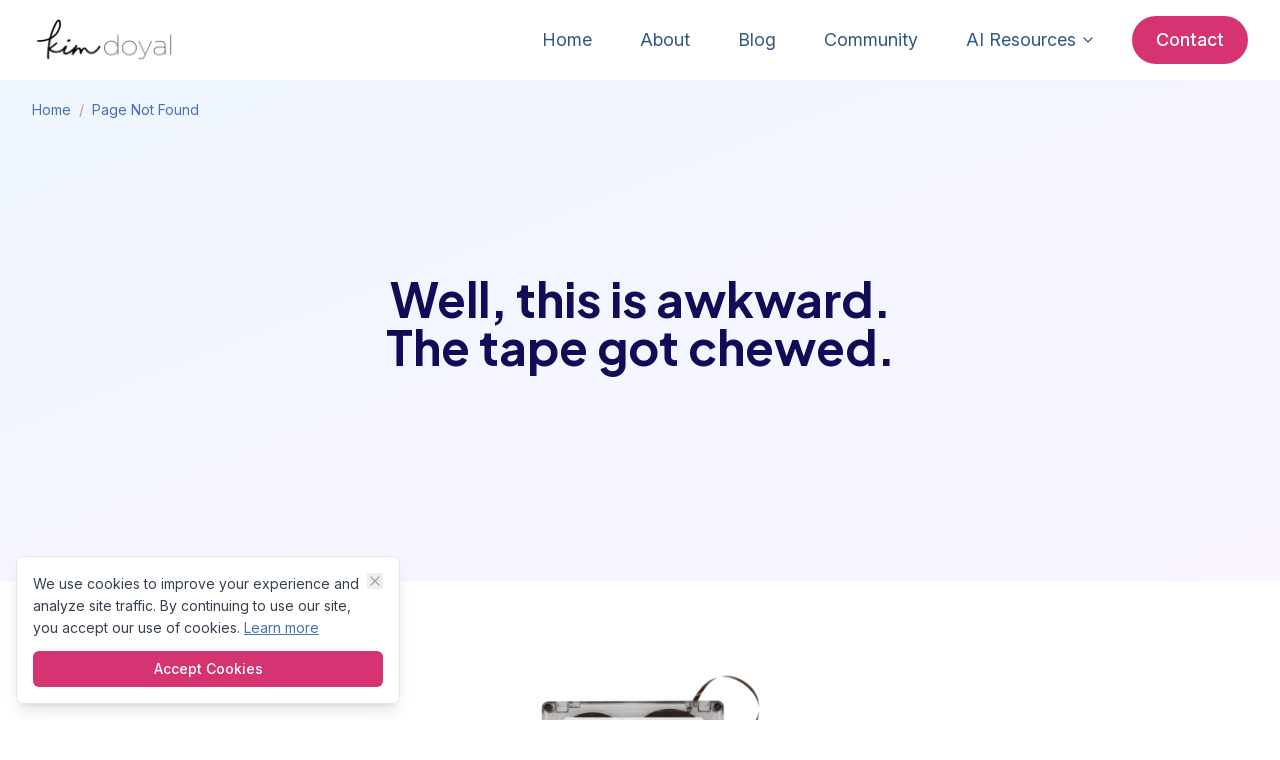

--- FILE ---
content_type: text/html
request_url: https://kimdoyal.com/category/wordpress-page-builder/
body_size: 2651
content:
<!DOCTYPE html>
<html lang="en">
  <head>
    <!-- Google Tag Manager -->
    <script>(function(w,d,s,l,i){w[l]=w[l]||[];w[l].push({'gtm.start':
    new Date().getTime(),event:'gtm.js'});var f=d.getElementsByTagName(s)[0],
    j=d.createElement(s),dl=l!='dataLayer'?'&l='+l:'';j.async=true;j.src=
    'https://www.googletagmanager.com/gtm.js?id='+i+dl;f.parentNode.insertBefore(j,f);
    })(window,document,'script','dataLayer','GTM-TTPV5ZF');</script>
    <!-- End Google Tag Manager -->
    <meta charset="UTF-8" />
    <meta name="viewport" content="width=device-width, initial-scale=1.0" />
    <meta name="description" content="AI for midlife women entrepreneurs who want more than content hacks. Build real tools, automate what drains you, and create a business that fits your life." />
    <!-- Open Graph / Facebook -->
    <meta property="og:type" content="website">
    <meta property="og:url" content="https://kimdoyal.com/">
    <meta property="og:title" content="Kim Doyal | AI for Women Entrepreneurs & Content Strategy">
    <meta property="og:description" content="Helping women entrepreneurs leverage AI to work smarter, not harder. Explore AI resources, tools, and content strategy services.">
    <meta property="og:image" content="https://mocha-cdn.com/019887ea-49d9-7c83-96b7-258ea2e794e6/Kim-Doyal-OG.png">
    <meta property="og:image:width" content="1200">
    <meta property="og:image:height" content="630">

    <!-- Twitter -->
    <meta name="twitter:card" content="summary_large_image">
    <meta name="twitter:url" content="https://kimdoyal.com/">
    <meta name="twitter:title" content="Kim Doyal | AI for Women Entrepreneurs & Content Strategy">
    <meta name="twitter:description" content="Helping women entrepreneurs leverage AI to work smarter, not harder. Explore AI resources, tools, and content strategy services.">
    <meta name="twitter:image" content="https://mocha-cdn.com/019887ea-49d9-7c83-96b7-258ea2e794e6/Kim-Doyal-OG.png">
    <link
      rel="shortcut icon"
      href="https://mocha-cdn.com/019887ea-49d9-7c83-96b7-258ea2e794e6/KimDoyal-Favicon-copy.jpg"
      type="image/jpeg"
    />
    <link
      rel="apple-touch-icon"
      sizes="180x180"
      href="https://mocha-cdn.com/019887ea-49d9-7c83-96b7-258ea2e794e6/KimDoyal-Favicon-copy.jpg"
      type="image/jpeg"
    />
    <link rel="preconnect" href="https://fonts.googleapis.com">
    <link rel="preconnect" href="https://fonts.gstatic.com" crossorigin>
    <link href="https://fonts.googleapis.com/css2?family=Plus+Jakarta+Sans:ital,wght@0,200..800;1,200..800&family=Inter:ital,opsz,wght@0,14..32,100..900;1,14..32,100..900&display=swap" rel="stylesheet">
    <link rel="sitemap" type="application/xml" href="/sitemap.xml" />
    
    <!-- JSON-LD Schema Markup for Person (Kim Doyal) -->
    <script type="application/ld+json">
    {
      "@context": "https://schema.org",
      "@type": "Person",
      "name": "Kim Doyal",
      "jobTitle": "AI Business Strategist for Women Entrepreneurs",
      "description": "AI business strategist helping midlife women entrepreneurs harness AI to build businesses that fit their lives. Expert in AI tools, content creation, and business automation.",
      "url": "https://kimdoyal.com",
      "image": "https://mocha-cdn.com/019887ea-49d9-7c83-96b7-258ea2e794e6/Copy-of-Kim-Doyal.png",
      "sameAs": [
        "https://www.youtube.com/kimdoyal",
        "https://twitter.com/kimdoyal",
        "https://linkedin.com/in/kimdoyal"
      ],
      "worksFor": {
        "@type": "Organization",
        "name": "The SPARK Lab"
      },
      "knowsAbout": [
        "Artificial Intelligence",
        "Business Automation",
        "Content Marketing",
        "Women Entrepreneurship",
        "AI Tools"
      ]
    }
    </script>
    
    <!-- JSON-LD Schema Markup for Organization (The SPARK Lab) -->
    <script type="application/ld+json">
    {
      "@context": "https://schema.org",
      "@type": "Organization",
      "name": "The SPARK Lab",
      "description": "AI education and community for midlife women entrepreneurs. We help established business owners harness AI to build profitable tools and automate their businesses.",
      "url": "https://kimdoyal.com",
      "logo": "https://mocha-cdn.com/019887ea-49d9-7c83-96b7-258ea2e794e6/SPARK-lab-logo-(1).png",
      "founder": {
        "@type": "Person",
        "name": "Kim Doyal"
      },
      "sameAs": [
        "https://www.youtube.com/kimdoyal",
        "https://twitter.com/kimdoyal",
        "https://linkedin.com/in/kimdoyal"
      ],
      "serviceType": [
        "AI Business Strategy",
        "AI Tool Training",
        "Business Automation Consulting",
        "AI App Development Training",
        "Women's Business Community"
      ],
      "areaServed": "Worldwide",
      "audience": {
        "@type": "Audience",
        "audienceType": "Women Entrepreneurs over 40"
      }
    }
    </script>
    
    <title>Kim Doyal | AI for Midlife Women Entrepreneurs</title>
    <script type="module" crossorigin src="/assets/index-Cr9NmGdr.js"></script>
    <link rel="stylesheet" crossorigin href="/assets/index-D2nEaMH_.css">
  </head>
  <body>
    <script type="module">
      const MOCHA_ENV = {
        APP_ID: '019887ea-49d9-7c83-96b7-258ea2e794e6',
        APP_URL: 'https://getmocha.com/apps/019887ea-49d9-7c83-96b7-258ea2e794e6',
        SHOW_WATERMARK: 'false',
        NODE_ENV: 'production',
        PLUGINS: 'mocha-watermark,error-reporter,error-overlay,preview-iframe-history,canvas-mode',
        DEBUG_LOGS: 'false',
      };

      function shouldShowWatermark() {
    if (MOCHA_ENV.SHOW_WATERMARK !== 'true' && MOCHA_ENV.SHOW_WATERMARK !== true) {
        return false;
    }
    if (window.top !== window && isSameDomain(document.referrer, MOCHA_ENV.APP_URL ?? '')) {
        return false;
    }
    return true;
}
function isSameDomain(url1, url2) {
    try {
        const u1 = new URL(url1);
        const u2 = new URL(url2);
        return u1.origin === u2.origin;
    }
    catch {
        return false;
    }
}
if (shouldShowWatermark()) {
    const style = document.createElement('style');
    style.textContent = `
    .mocha-watermark {
      position: fixed;
      bottom: 16px;
      right: 16px;
      background: white;
      border-radius: 8px;
      box-shadow: 0 2px 4px rgba(0, 0, 0, 0.1);
      display: flex;
      align-items: center;
      padding: 8px 12px;
      z-index: 9999;
      font-family: "Instrument Sans", -apple-system, BlinkMacSystemFont, "Segoe UI", Roboto, sans-serif;
      font-size: 14px;
      font-weight: 600;
      color: #000;
      gap: 8px;
      border: 1px solid #e6e6e6;
      background: linear-gradient(to bottom, #FFFFFF, #F9F9F9);
      cursor: pointer;
      transition: all 0.2s ease-in-out;
    }

    .mocha-watermark:hover {
      transform: translateY(-2px);
      box-shadow: 0 4px 8px rgba(0, 0, 0, 0.1);
    }

    .mocha-watermark:active {
      transform: translateY(0);
      box-shadow: 0 2px 4px rgba(0, 0, 0, 0.1);
    }

    .mocha-watermark img {
      width: 20px;
      height: 20px;
    }
  `;
    const watermark = document.createElement('a');
    const baseUrl = MOCHA_ENV.APP_URL ?? 'https://getmocha.com';
    watermark.href = `${baseUrl}?a_id=${MOCHA_ENV.APP_ID}`;
    watermark.target = '_blank';
    watermark.className = 'mocha-watermark';
    watermark.innerHTML = `
    <img src="https://mocha-cdn.com/favicon.svg" alt="Mocha Logo" />
    Clone with Mocha
  `;
    document.head.appendChild(style);
    document.body.appendChild(watermark);
}
export {};

    </script>

    <!-- Google Tag Manager (noscript) -->
    <noscript><iframe src="https://www.googletagmanager.com/ns.html?id=GTM-TTPV5ZF"
    height="0" width="0" style="display:none;visibility:hidden"></iframe></noscript>
    <!-- End Google Tag Manager (noscript) -->
    <div id="root"></div>
  </body>
</html>


--- FILE ---
content_type: text/css
request_url: https://kimdoyal.com/assets/index-D2nEaMH_.css
body_size: 10440
content:
*,:before,:after{--tw-border-spacing-x: 0;--tw-border-spacing-y: 0;--tw-translate-x: 0;--tw-translate-y: 0;--tw-rotate: 0;--tw-skew-x: 0;--tw-skew-y: 0;--tw-scale-x: 1;--tw-scale-y: 1;--tw-pan-x: ;--tw-pan-y: ;--tw-pinch-zoom: ;--tw-scroll-snap-strictness: proximity;--tw-gradient-from-position: ;--tw-gradient-via-position: ;--tw-gradient-to-position: ;--tw-ordinal: ;--tw-slashed-zero: ;--tw-numeric-figure: ;--tw-numeric-spacing: ;--tw-numeric-fraction: ;--tw-ring-inset: ;--tw-ring-offset-width: 0px;--tw-ring-offset-color: #fff;--tw-ring-color: rgb(59 130 246 / .5);--tw-ring-offset-shadow: 0 0 #0000;--tw-ring-shadow: 0 0 #0000;--tw-shadow: 0 0 #0000;--tw-shadow-colored: 0 0 #0000;--tw-blur: ;--tw-brightness: ;--tw-contrast: ;--tw-grayscale: ;--tw-hue-rotate: ;--tw-invert: ;--tw-saturate: ;--tw-sepia: ;--tw-drop-shadow: ;--tw-backdrop-blur: ;--tw-backdrop-brightness: ;--tw-backdrop-contrast: ;--tw-backdrop-grayscale: ;--tw-backdrop-hue-rotate: ;--tw-backdrop-invert: ;--tw-backdrop-opacity: ;--tw-backdrop-saturate: ;--tw-backdrop-sepia: ;--tw-contain-size: ;--tw-contain-layout: ;--tw-contain-paint: ;--tw-contain-style: }::backdrop{--tw-border-spacing-x: 0;--tw-border-spacing-y: 0;--tw-translate-x: 0;--tw-translate-y: 0;--tw-rotate: 0;--tw-skew-x: 0;--tw-skew-y: 0;--tw-scale-x: 1;--tw-scale-y: 1;--tw-pan-x: ;--tw-pan-y: ;--tw-pinch-zoom: ;--tw-scroll-snap-strictness: proximity;--tw-gradient-from-position: ;--tw-gradient-via-position: ;--tw-gradient-to-position: ;--tw-ordinal: ;--tw-slashed-zero: ;--tw-numeric-figure: ;--tw-numeric-spacing: ;--tw-numeric-fraction: ;--tw-ring-inset: ;--tw-ring-offset-width: 0px;--tw-ring-offset-color: #fff;--tw-ring-color: rgb(59 130 246 / .5);--tw-ring-offset-shadow: 0 0 #0000;--tw-ring-shadow: 0 0 #0000;--tw-shadow: 0 0 #0000;--tw-shadow-colored: 0 0 #0000;--tw-blur: ;--tw-brightness: ;--tw-contrast: ;--tw-grayscale: ;--tw-hue-rotate: ;--tw-invert: ;--tw-saturate: ;--tw-sepia: ;--tw-drop-shadow: ;--tw-backdrop-blur: ;--tw-backdrop-brightness: ;--tw-backdrop-contrast: ;--tw-backdrop-grayscale: ;--tw-backdrop-hue-rotate: ;--tw-backdrop-invert: ;--tw-backdrop-opacity: ;--tw-backdrop-saturate: ;--tw-backdrop-sepia: ;--tw-contain-size: ;--tw-contain-layout: ;--tw-contain-paint: ;--tw-contain-style: }*,:before,:after{box-sizing:border-box;border-width:0;border-style:solid;border-color:#e5e7eb}:before,:after{--tw-content: ""}html,:host{line-height:1.5;-webkit-text-size-adjust:100%;-moz-tab-size:4;-o-tab-size:4;tab-size:4;font-family:ui-sans-serif,system-ui,sans-serif,"Apple Color Emoji","Segoe UI Emoji",Segoe UI Symbol,"Noto Color Emoji";font-feature-settings:normal;font-variation-settings:normal;-webkit-tap-highlight-color:transparent}body{margin:0;line-height:inherit}hr{height:0;color:inherit;border-top-width:1px}abbr:where([title]){-webkit-text-decoration:underline dotted;text-decoration:underline dotted}h1,h2,h3,h4,h5,h6{font-size:inherit;font-weight:inherit}a{color:inherit;text-decoration:inherit}b,strong{font-weight:bolder}code,kbd,samp,pre{font-family:ui-monospace,SFMono-Regular,Menlo,Monaco,Consolas,Liberation Mono,Courier New,monospace;font-feature-settings:normal;font-variation-settings:normal;font-size:1em}small{font-size:80%}sub,sup{font-size:75%;line-height:0;position:relative;vertical-align:baseline}sub{bottom:-.25em}sup{top:-.5em}table{text-indent:0;border-color:inherit;border-collapse:collapse}button,input,optgroup,select,textarea{font-family:inherit;font-feature-settings:inherit;font-variation-settings:inherit;font-size:100%;font-weight:inherit;line-height:inherit;letter-spacing:inherit;color:inherit;margin:0;padding:0}button,select{text-transform:none}button,input:where([type=button]),input:where([type=reset]),input:where([type=submit]){-webkit-appearance:button;background-color:transparent;background-image:none}:-moz-focusring{outline:auto}:-moz-ui-invalid{box-shadow:none}progress{vertical-align:baseline}::-webkit-inner-spin-button,::-webkit-outer-spin-button{height:auto}[type=search]{-webkit-appearance:textfield;outline-offset:-2px}::-webkit-search-decoration{-webkit-appearance:none}::-webkit-file-upload-button{-webkit-appearance:button;font:inherit}summary{display:list-item}blockquote,dl,dd,h1,h2,h3,h4,h5,h6,hr,figure,p,pre{margin:0}fieldset{margin:0;padding:0}legend{padding:0}ol,ul,menu{list-style:none;margin:0;padding:0}dialog{padding:0}textarea{resize:vertical}input::-moz-placeholder,textarea::-moz-placeholder{opacity:1;color:#9ca3af}input::placeholder,textarea::placeholder{opacity:1;color:#9ca3af}button,[role=button]{cursor:pointer}:disabled{cursor:default}img,svg,video,canvas,audio,iframe,embed,object{display:block;vertical-align:middle}img,video{max-width:100%;height:auto}[hidden]:where(:not([hidden=until-found])){display:none}.container{width:100%}@media (min-width: 640px){.container{max-width:640px}}@media (min-width: 768px){.container{max-width:768px}}@media (min-width: 1024px){.container{max-width:1024px}}@media (min-width: 1280px){.container{max-width:1280px}}@media (min-width: 1536px){.container{max-width:1536px}}.sr-only{position:absolute;width:1px;height:1px;padding:0;margin:-1px;overflow:hidden;clip:rect(0,0,0,0);white-space:nowrap;border-width:0}.pointer-events-none{pointer-events:none}.invisible{visibility:hidden}.static{position:static}.fixed{position:fixed}.absolute{position:absolute}.relative{position:relative}.sticky{position:sticky}.inset-0{inset:0}.inset-4{inset:1rem}.inset-y-0{top:0;bottom:0}.-bottom-4{bottom:-1rem}.-left-4{left:-1rem}.-right-4{right:-1rem}.-top-4{top:-1rem}.bottom-0{bottom:0}.bottom-4{bottom:1rem}.bottom-6{bottom:1.5rem}.left-0{left:0}.left-3{left:.75rem}.left-4{left:1rem}.left-6{left:1.5rem}.right-0{right:0}.right-1{right:.25rem}.right-2{right:.5rem}.right-4{right:1rem}.right-6{right:1.5rem}.top-0{top:0}.top-1{top:.25rem}.top-1\/2{top:50%}.top-2{top:.5rem}.top-20{top:5rem}.top-4{top:1rem}.top-6{top:1.5rem}.top-full{top:100%}.z-10{z-index:10}.z-40{z-index:40}.z-50{z-index:50}.mx-1{margin-left:.25rem;margin-right:.25rem}.mx-2{margin-left:.5rem;margin-right:.5rem}.mx-3{margin-left:.75rem;margin-right:.75rem}.mx-4{margin-left:1rem;margin-right:1rem}.mx-auto{margin-left:auto;margin-right:auto}.my-16{margin-top:4rem;margin-bottom:4rem}.my-8{margin-top:2rem;margin-bottom:2rem}.-mt-8{margin-top:-2rem}.mb-1{margin-bottom:.25rem}.mb-12{margin-bottom:3rem}.mb-16{margin-bottom:4rem}.mb-2{margin-bottom:.5rem}.mb-20{margin-bottom:5rem}.mb-3{margin-bottom:.75rem}.mb-4{margin-bottom:1rem}.mb-6{margin-bottom:1.5rem}.mb-8{margin-bottom:2rem}.ml-1{margin-left:.25rem}.ml-2{margin-left:.5rem}.ml-3{margin-left:.75rem}.ml-4{margin-left:1rem}.ml-8{margin-left:2rem}.ml-9{margin-left:2.25rem}.mr-1{margin-right:.25rem}.mr-2{margin-right:.5rem}.mr-3{margin-right:.75rem}.mr-4{margin-right:1rem}.mr-6{margin-right:1.5rem}.mt-0\.5{margin-top:.125rem}.mt-1{margin-top:.25rem}.mt-12{margin-top:3rem}.mt-16{margin-top:4rem}.mt-2{margin-top:.5rem}.mt-3{margin-top:.75rem}.mt-4{margin-top:1rem}.mt-6{margin-top:1.5rem}.mt-8{margin-top:2rem}.mt-auto{margin-top:auto}.line-clamp-2{overflow:hidden;display:-webkit-box;-webkit-box-orient:vertical;-webkit-line-clamp:2}.line-clamp-3{overflow:hidden;display:-webkit-box;-webkit-box-orient:vertical;-webkit-line-clamp:3}.block{display:block}.inline-block{display:inline-block}.inline{display:inline}.flex{display:flex}.inline-flex{display:inline-flex}.table{display:table}.grid{display:grid}.hidden{display:none}.aspect-square{aspect-ratio:1 / 1}.aspect-video{aspect-ratio:16 / 9}.h-1{height:.25rem}.h-10{height:2.5rem}.h-12{height:3rem}.h-16{height:4rem}.h-2{height:.5rem}.h-20{height:5rem}.h-24{height:6rem}.h-3{height:.75rem}.h-32{height:8rem}.h-4{height:1rem}.h-48{height:12rem}.h-5{height:1.25rem}.h-6{height:1.5rem}.h-64{height:16rem}.h-8{height:2rem}.h-80{height:20rem}.h-96{height:24rem}.h-\[400px\]{height:400px}.h-\[500px\]{height:500px}.h-\[50px\]{height:50px}.h-\[525px\]{height:525px}.h-\[550px\]{height:550px}.h-\[645px\]{height:645px}.h-auto{height:auto}.h-full{height:100%}.max-h-96{max-height:24rem}.max-h-\[90vh\]{max-height:90vh}.max-h-\[calc\(90vh-120px\)\]{max-height:calc(90vh - 120px)}.min-h-\[180px\]{min-height:180px}.min-h-\[360px\]{min-height:360px}.min-h-\[400px\]{min-height:400px}.min-h-\[500px\]{min-height:500px}.min-h-screen{min-height:100vh}.w-1\/2{width:50%}.w-1\/3{width:33.333333%}.w-10{width:2.5rem}.w-12{width:3rem}.w-16{width:4rem}.w-2{width:.5rem}.w-20{width:5rem}.w-24{width:6rem}.w-3{width:.75rem}.w-3\/4{width:75%}.w-4{width:1rem}.w-48{width:12rem}.w-5{width:1.25rem}.w-6{width:1.5rem}.w-8{width:2rem}.w-80{width:20rem}.w-96{width:24rem}.w-\[300px\]{width:300px}.w-\[90\%\]{width:90%}.w-auto{width:auto}.w-fit{width:-moz-fit-content;width:fit-content}.w-full{width:100%}.w-px{width:1px}.w-screen{width:100vw}.min-w-0{min-width:0px}.min-w-\[200px\]{min-width:200px}.min-w-\[250px\]{min-width:250px}.max-w-2xl{max-width:42rem}.max-w-3xl{max-width:48rem}.max-w-4xl{max-width:56rem}.max-w-5xl{max-width:64rem}.max-w-6xl{max-width:72rem}.max-w-7xl{max-width:80rem}.max-w-\[1400px\]{max-width:1400px}.max-w-full{max-width:100%}.max-w-lg{max-width:32rem}.max-w-md{max-width:28rem}.max-w-none{max-width:none}.max-w-sm{max-width:24rem}.max-w-xs{max-width:20rem}.flex-1{flex:1 1 0%}.flex-shrink-0{flex-shrink:0}.flex-grow,.grow{flex-grow:1}.table-auto{table-layout:auto}.border-collapse{border-collapse:collapse}.-translate-y-1\/2{--tw-translate-y: -50%;transform:translate(var(--tw-translate-x),var(--tw-translate-y)) rotate(var(--tw-rotate)) skew(var(--tw-skew-x)) skewY(var(--tw-skew-y)) scaleX(var(--tw-scale-x)) scaleY(var(--tw-scale-y))}.translate-y-0{--tw-translate-y: 0px;transform:translate(var(--tw-translate-x),var(--tw-translate-y)) rotate(var(--tw-rotate)) skew(var(--tw-skew-x)) skewY(var(--tw-skew-y)) scaleX(var(--tw-scale-x)) scaleY(var(--tw-scale-y))}.translate-y-8{--tw-translate-y: 2rem;transform:translate(var(--tw-translate-x),var(--tw-translate-y)) rotate(var(--tw-rotate)) skew(var(--tw-skew-x)) skewY(var(--tw-skew-y)) scaleX(var(--tw-scale-x)) scaleY(var(--tw-scale-y))}.translate-y-full{--tw-translate-y: 100%;transform:translate(var(--tw-translate-x),var(--tw-translate-y)) rotate(var(--tw-rotate)) skew(var(--tw-skew-x)) skewY(var(--tw-skew-y)) scaleX(var(--tw-scale-x)) scaleY(var(--tw-scale-y))}.rotate-180{--tw-rotate: 180deg;transform:translate(var(--tw-translate-x),var(--tw-translate-y)) rotate(var(--tw-rotate)) skew(var(--tw-skew-x)) skewY(var(--tw-skew-y)) scaleX(var(--tw-scale-x)) scaleY(var(--tw-scale-y))}.scale-100{--tw-scale-x: 1;--tw-scale-y: 1;transform:translate(var(--tw-translate-x),var(--tw-translate-y)) rotate(var(--tw-rotate)) skew(var(--tw-skew-x)) skewY(var(--tw-skew-y)) scaleX(var(--tw-scale-x)) scaleY(var(--tw-scale-y))}.scale-90{--tw-scale-x: .9;--tw-scale-y: .9;transform:translate(var(--tw-translate-x),var(--tw-translate-y)) rotate(var(--tw-rotate)) skew(var(--tw-skew-x)) skewY(var(--tw-skew-y)) scaleX(var(--tw-scale-x)) scaleY(var(--tw-scale-y))}.scale-y-\[-1\]{--tw-scale-y: -1;transform:translate(var(--tw-translate-x),var(--tw-translate-y)) rotate(var(--tw-rotate)) skew(var(--tw-skew-x)) skewY(var(--tw-skew-y)) scaleX(var(--tw-scale-x)) scaleY(var(--tw-scale-y))}.transform{transform:translate(var(--tw-translate-x),var(--tw-translate-y)) rotate(var(--tw-rotate)) skew(var(--tw-skew-x)) skewY(var(--tw-skew-y)) scaleX(var(--tw-scale-x)) scaleY(var(--tw-scale-y))}@keyframes pulse{50%{opacity:.5}}.animate-pulse{animation:pulse 2s cubic-bezier(.4,0,.6,1) infinite}@keyframes spin{to{transform:rotate(360deg)}}.animate-spin{animation:spin 1s linear infinite}.cursor-default{cursor:default}.cursor-not-allowed{cursor:not-allowed}.cursor-pointer{cursor:pointer}.resize-none{resize:none}.list-disc{list-style-type:disc}.appearance-none{-webkit-appearance:none;-moz-appearance:none;appearance:none}.grid-cols-1{grid-template-columns:repeat(1,minmax(0,1fr))}.grid-cols-2{grid-template-columns:repeat(2,minmax(0,1fr))}.grid-cols-3{grid-template-columns:repeat(3,minmax(0,1fr))}.grid-cols-5{grid-template-columns:repeat(5,minmax(0,1fr))}.flex-col{flex-direction:column}.flex-wrap{flex-wrap:wrap}.items-start{align-items:flex-start}.items-center{align-items:center}.justify-end{justify-content:flex-end}.justify-center{justify-content:center}.justify-between{justify-content:space-between}.gap-1{gap:.25rem}.gap-12{gap:3rem}.gap-2{gap:.5rem}.gap-3{gap:.75rem}.gap-4{gap:1rem}.gap-6{gap:1.5rem}.gap-8{gap:2rem}.space-x-1>:not([hidden])~:not([hidden]){--tw-space-x-reverse: 0;margin-right:calc(.25rem * var(--tw-space-x-reverse));margin-left:calc(.25rem * calc(1 - var(--tw-space-x-reverse)))}.space-x-2>:not([hidden])~:not([hidden]){--tw-space-x-reverse: 0;margin-right:calc(.5rem * var(--tw-space-x-reverse));margin-left:calc(.5rem * calc(1 - var(--tw-space-x-reverse)))}.space-x-3>:not([hidden])~:not([hidden]){--tw-space-x-reverse: 0;margin-right:calc(.75rem * var(--tw-space-x-reverse));margin-left:calc(.75rem * calc(1 - var(--tw-space-x-reverse)))}.space-x-4>:not([hidden])~:not([hidden]){--tw-space-x-reverse: 0;margin-right:calc(1rem * var(--tw-space-x-reverse));margin-left:calc(1rem * calc(1 - var(--tw-space-x-reverse)))}.space-x-6>:not([hidden])~:not([hidden]){--tw-space-x-reverse: 0;margin-right:calc(1.5rem * var(--tw-space-x-reverse));margin-left:calc(1.5rem * calc(1 - var(--tw-space-x-reverse)))}.space-y-12>:not([hidden])~:not([hidden]){--tw-space-y-reverse: 0;margin-top:calc(3rem * calc(1 - var(--tw-space-y-reverse)));margin-bottom:calc(3rem * var(--tw-space-y-reverse))}.space-y-2>:not([hidden])~:not([hidden]){--tw-space-y-reverse: 0;margin-top:calc(.5rem * calc(1 - var(--tw-space-y-reverse)));margin-bottom:calc(.5rem * var(--tw-space-y-reverse))}.space-y-3>:not([hidden])~:not([hidden]){--tw-space-y-reverse: 0;margin-top:calc(.75rem * calc(1 - var(--tw-space-y-reverse)));margin-bottom:calc(.75rem * var(--tw-space-y-reverse))}.space-y-4>:not([hidden])~:not([hidden]){--tw-space-y-reverse: 0;margin-top:calc(1rem * calc(1 - var(--tw-space-y-reverse)));margin-bottom:calc(1rem * var(--tw-space-y-reverse))}.space-y-6>:not([hidden])~:not([hidden]){--tw-space-y-reverse: 0;margin-top:calc(1.5rem * calc(1 - var(--tw-space-y-reverse)));margin-bottom:calc(1.5rem * var(--tw-space-y-reverse))}.space-y-8>:not([hidden])~:not([hidden]){--tw-space-y-reverse: 0;margin-top:calc(2rem * calc(1 - var(--tw-space-y-reverse)));margin-bottom:calc(2rem * var(--tw-space-y-reverse))}.divide-y>:not([hidden])~:not([hidden]){--tw-divide-y-reverse: 0;border-top-width:calc(1px * calc(1 - var(--tw-divide-y-reverse)));border-bottom-width:calc(1px * var(--tw-divide-y-reverse))}.divide-gray-200>:not([hidden])~:not([hidden]){--tw-divide-opacity: 1;border-color:rgb(229 231 235 / var(--tw-divide-opacity, 1))}.self-start{align-self:flex-start}.overflow-hidden{overflow:hidden}.overflow-x-auto{overflow-x:auto}.overflow-y-auto{overflow-y:auto}.truncate{overflow:hidden;text-overflow:ellipsis;white-space:nowrap}.whitespace-nowrap{white-space:nowrap}.whitespace-pre-wrap{white-space:pre-wrap}.rounded{border-radius:.25rem}.rounded-2xl{border-radius:1rem}.rounded-3xl{border-radius:1.5rem}.rounded-full{border-radius:9999px}.rounded-lg{border-radius:.5rem}.rounded-md{border-radius:.375rem}.rounded-xl{border-radius:.75rem}.rounded-r-lg{border-top-right-radius:.5rem;border-bottom-right-radius:.5rem}.rounded-t-xl{border-top-left-radius:.75rem;border-top-right-radius:.75rem}.border{border-width:1px}.border-2{border-width:2px}.border-4{border-width:4px}.border-b{border-bottom-width:1px}.border-b-2{border-bottom-width:2px}.border-l-4{border-left-width:4px}.border-r{border-right-width:1px}.border-t{border-top-width:1px}.border-t-4{border-top-width:4px}.border-dashed{border-style:dashed}.border-none{border-style:none}.border-\[\#4573A0\]{--tw-border-opacity: 1;border-color:rgb(69 115 160 / var(--tw-border-opacity, 1))}.border-\[\#4573AE\],.border-\[\#4573ae\]{--tw-border-opacity: 1;border-color:rgb(69 115 174 / var(--tw-border-opacity, 1))}.border-\[\#97D265\]{--tw-border-opacity: 1;border-color:rgb(151 210 101 / var(--tw-border-opacity, 1))}.border-\[\#97D265\]\/20{border-color:#97d26533}.border-\[\#97d265\]{--tw-border-opacity: 1;border-color:rgb(151 210 101 / var(--tw-border-opacity, 1))}.border-\[\#D53371\]{--tw-border-opacity: 1;border-color:rgb(213 51 113 / var(--tw-border-opacity, 1))}.border-\[\#F7CA47\]{--tw-border-opacity: 1;border-color:rgb(247 202 71 / var(--tw-border-opacity, 1))}.border-\[\#F7CA4F\]{--tw-border-opacity: 1;border-color:rgb(247 202 79 / var(--tw-border-opacity, 1))}.border-\[\#d53371\]{--tw-border-opacity: 1;border-color:rgb(213 51 113 / var(--tw-border-opacity, 1))}.border-\[\#f7ca4f\]{--tw-border-opacity: 1;border-color:rgb(247 202 79 / var(--tw-border-opacity, 1))}.border-blue-300{--tw-border-opacity: 1;border-color:rgb(147 197 253 / var(--tw-border-opacity, 1))}.border-blue-400{--tw-border-opacity: 1;border-color:rgb(96 165 250 / var(--tw-border-opacity, 1))}.border-blue-500{--tw-border-opacity: 1;border-color:rgb(59 130 246 / var(--tw-border-opacity, 1))}.border-blue-600{--tw-border-opacity: 1;border-color:rgb(37 99 235 / var(--tw-border-opacity, 1))}.border-gray-100{--tw-border-opacity: 1;border-color:rgb(243 244 246 / var(--tw-border-opacity, 1))}.border-gray-200{--tw-border-opacity: 1;border-color:rgb(229 231 235 / var(--tw-border-opacity, 1))}.border-gray-300{--tw-border-opacity: 1;border-color:rgb(209 213 219 / var(--tw-border-opacity, 1))}.border-gray-600{--tw-border-opacity: 1;border-color:rgb(75 85 99 / var(--tw-border-opacity, 1))}.border-gray-700{--tw-border-opacity: 1;border-color:rgb(55 65 81 / var(--tw-border-opacity, 1))}.border-green-200{--tw-border-opacity: 1;border-color:rgb(187 247 208 / var(--tw-border-opacity, 1))}.border-green-300{--tw-border-opacity: 1;border-color:rgb(134 239 172 / var(--tw-border-opacity, 1))}.border-green-400{--tw-border-opacity: 1;border-color:rgb(74 222 128 / var(--tw-border-opacity, 1))}.border-pink-300{--tw-border-opacity: 1;border-color:rgb(249 168 212 / var(--tw-border-opacity, 1))}.border-pink-500{--tw-border-opacity: 1;border-color:rgb(236 72 153 / var(--tw-border-opacity, 1))}.border-pink-600{--tw-border-opacity: 1;border-color:rgb(219 39 119 / var(--tw-border-opacity, 1))}.border-purple-600{--tw-border-opacity: 1;border-color:rgb(147 51 234 / var(--tw-border-opacity, 1))}.border-red-200{--tw-border-opacity: 1;border-color:rgb(254 202 202 / var(--tw-border-opacity, 1))}.border-red-400{--tw-border-opacity: 1;border-color:rgb(248 113 113 / var(--tw-border-opacity, 1))}.border-spark-blue{--tw-border-opacity: 1;border-color:rgb(69 115 174 / var(--tw-border-opacity, 1))}.border-spark-green{--tw-border-opacity: 1;border-color:rgb(151 210 101 / var(--tw-border-opacity, 1))}.border-spark-green\/20{border-color:#97d26533}.border-spark-pink{--tw-border-opacity: 1;border-color:rgb(213 51 113 / var(--tw-border-opacity, 1))}.border-spark-yellow{--tw-border-opacity: 1;border-color:rgb(247 202 79 / var(--tw-border-opacity, 1))}.border-white{--tw-border-opacity: 1;border-color:rgb(255 255 255 / var(--tw-border-opacity, 1))}.border-white\/20{border-color:#fff3}.border-yellow-400{--tw-border-opacity: 1;border-color:rgb(250 204 21 / var(--tw-border-opacity, 1))}.border-b-gray-200{--tw-border-opacity: 1;border-bottom-color:rgb(229 231 235 / var(--tw-border-opacity, 1))}.border-r-gray-200{--tw-border-opacity: 1;border-right-color:rgb(229 231 235 / var(--tw-border-opacity, 1))}.border-t-\[\#4573AE\]{--tw-border-opacity: 1;border-top-color:rgb(69 115 174 / var(--tw-border-opacity, 1))}.border-t-\[\#97D265\]{--tw-border-opacity: 1;border-top-color:rgb(151 210 101 / var(--tw-border-opacity, 1))}.border-t-gray-200{--tw-border-opacity: 1;border-top-color:rgb(229 231 235 / var(--tw-border-opacity, 1))}.border-t-transparent{border-top-color:transparent}.bg-\[\#100c57\]{--tw-bg-opacity: 1;background-color:rgb(16 12 87 / var(--tw-bg-opacity, 1))}.bg-\[\#4573A0\]{--tw-bg-opacity: 1;background-color:rgb(69 115 160 / var(--tw-bg-opacity, 1))}.bg-\[\#4573A0\]\/10{background-color:#4573a01a}.bg-\[\#4573AE\]{--tw-bg-opacity: 1;background-color:rgb(69 115 174 / var(--tw-bg-opacity, 1))}.bg-\[\#4573AE\]\/10{background-color:#4573ae1a}.bg-\[\#4573ae\]{--tw-bg-opacity: 1;background-color:rgb(69 115 174 / var(--tw-bg-opacity, 1))}.bg-\[\#97D265\]{--tw-bg-opacity: 1;background-color:rgb(151 210 101 / var(--tw-bg-opacity, 1))}.bg-\[\#97D265\]\/10{background-color:#97d2651a}.bg-\[\#97D265\]\/30{background-color:#97d2654d}.bg-\[\#97d265\]{--tw-bg-opacity: 1;background-color:rgb(151 210 101 / var(--tw-bg-opacity, 1))}.bg-\[\#D53371\]{--tw-bg-opacity: 1;background-color:rgb(213 51 113 / var(--tw-bg-opacity, 1))}.bg-\[\#D53371\]\/10{background-color:#d533711a}.bg-\[\#D53371\]\/30{background-color:#d533714d}.bg-\[\#DD5371\]{--tw-bg-opacity: 1;background-color:rgb(221 83 113 / var(--tw-bg-opacity, 1))}.bg-\[\#EEF2FF\]{--tw-bg-opacity: 1;background-color:rgb(238 242 255 / var(--tw-bg-opacity, 1))}.bg-\[\#F0F9FF\]{--tw-bg-opacity: 1;background-color:rgb(240 249 255 / var(--tw-bg-opacity, 1))}.bg-\[\#F0FDF4\]{--tw-bg-opacity: 1;background-color:rgb(240 253 244 / var(--tw-bg-opacity, 1))}.bg-\[\#F2F4FD\]{--tw-bg-opacity: 1;background-color:rgb(242 244 253 / var(--tw-bg-opacity, 1))}.bg-\[\#F3F4FD\]{--tw-bg-opacity: 1;background-color:rgb(243 244 253 / var(--tw-bg-opacity, 1))}.bg-\[\#F7CA47\]{--tw-bg-opacity: 1;background-color:rgb(247 202 71 / var(--tw-bg-opacity, 1))}.bg-\[\#F8F9FF\]{--tw-bg-opacity: 1;background-color:rgb(248 249 255 / var(--tw-bg-opacity, 1))}.bg-\[\#F8FAFC\]{--tw-bg-opacity: 1;background-color:rgb(248 250 252 / var(--tw-bg-opacity, 1))}.bg-\[\#FFA500\]{--tw-bg-opacity: 1;background-color:rgb(255 165 0 / var(--tw-bg-opacity, 1))}.bg-\[\#FFF7ED\]{--tw-bg-opacity: 1;background-color:rgb(255 247 237 / var(--tw-bg-opacity, 1))}.bg-\[\#d53371\]{--tw-bg-opacity: 1;background-color:rgb(213 51 113 / var(--tw-bg-opacity, 1))}.bg-\[\#e8f4d6\]{--tw-bg-opacity: 1;background-color:rgb(232 244 214 / var(--tw-bg-opacity, 1))}.bg-\[\#ecfdf5\]{--tw-bg-opacity: 1;background-color:rgb(236 253 245 / var(--tw-bg-opacity, 1))}.bg-\[\#f7ca4f\]{--tw-bg-opacity: 1;background-color:rgb(247 202 79 / var(--tw-bg-opacity, 1))}.bg-\[\#f8d7e4\]{--tw-bg-opacity: 1;background-color:rgb(248 215 228 / var(--tw-bg-opacity, 1))}.bg-\[\#fce7f3\]{--tw-bg-opacity: 1;background-color:rgb(252 231 243 / var(--tw-bg-opacity, 1))}.bg-\[\#fef7e6\]{--tw-bg-opacity: 1;background-color:rgb(254 247 230 / var(--tw-bg-opacity, 1))}.bg-\[\#fffbeb\]{--tw-bg-opacity: 1;background-color:rgb(255 251 235 / var(--tw-bg-opacity, 1))}.bg-black{--tw-bg-opacity: 1;background-color:rgb(0 0 0 / var(--tw-bg-opacity, 1))}.bg-blue-100{--tw-bg-opacity: 1;background-color:rgb(219 234 254 / var(--tw-bg-opacity, 1))}.bg-blue-50{--tw-bg-opacity: 1;background-color:rgb(239 246 255 / var(--tw-bg-opacity, 1))}.bg-blue-500{--tw-bg-opacity: 1;background-color:rgb(59 130 246 / var(--tw-bg-opacity, 1))}.bg-blue-600{--tw-bg-opacity: 1;background-color:rgb(37 99 235 / var(--tw-bg-opacity, 1))}.bg-gray-100{--tw-bg-opacity: 1;background-color:rgb(243 244 246 / var(--tw-bg-opacity, 1))}.bg-gray-200{--tw-bg-opacity: 1;background-color:rgb(229 231 235 / var(--tw-bg-opacity, 1))}.bg-gray-400{--tw-bg-opacity: 1;background-color:rgb(156 163 175 / var(--tw-bg-opacity, 1))}.bg-gray-50{--tw-bg-opacity: 1;background-color:rgb(249 250 251 / var(--tw-bg-opacity, 1))}.bg-gray-500{--tw-bg-opacity: 1;background-color:rgb(107 114 128 / var(--tw-bg-opacity, 1))}.bg-gray-600{--tw-bg-opacity: 1;background-color:rgb(75 85 99 / var(--tw-bg-opacity, 1))}.bg-gray-800{--tw-bg-opacity: 1;background-color:rgb(31 41 55 / var(--tw-bg-opacity, 1))}.bg-gray-900{--tw-bg-opacity: 1;background-color:rgb(17 24 39 / var(--tw-bg-opacity, 1))}.bg-green-100{--tw-bg-opacity: 1;background-color:rgb(220 252 231 / var(--tw-bg-opacity, 1))}.bg-green-50{--tw-bg-opacity: 1;background-color:rgb(240 253 244 / var(--tw-bg-opacity, 1))}.bg-green-600{--tw-bg-opacity: 1;background-color:rgb(22 163 74 / var(--tw-bg-opacity, 1))}.bg-orange-100{--tw-bg-opacity: 1;background-color:rgb(255 237 213 / var(--tw-bg-opacity, 1))}.bg-pink-100{--tw-bg-opacity: 1;background-color:rgb(252 231 243 / var(--tw-bg-opacity, 1))}.bg-pink-50{--tw-bg-opacity: 1;background-color:rgb(253 242 248 / var(--tw-bg-opacity, 1))}.bg-pink-600{--tw-bg-opacity: 1;background-color:rgb(219 39 119 / var(--tw-bg-opacity, 1))}.bg-purple-100{--tw-bg-opacity: 1;background-color:rgb(243 232 255 / var(--tw-bg-opacity, 1))}.bg-purple-600{--tw-bg-opacity: 1;background-color:rgb(147 51 234 / var(--tw-bg-opacity, 1))}.bg-red-100{--tw-bg-opacity: 1;background-color:rgb(254 226 226 / var(--tw-bg-opacity, 1))}.bg-red-50{--tw-bg-opacity: 1;background-color:rgb(254 242 242 / var(--tw-bg-opacity, 1))}.bg-red-500{--tw-bg-opacity: 1;background-color:rgb(239 68 68 / var(--tw-bg-opacity, 1))}.bg-red-600{--tw-bg-opacity: 1;background-color:rgb(220 38 38 / var(--tw-bg-opacity, 1))}.bg-spark-blue{--tw-bg-opacity: 1;background-color:rgb(69 115 174 / var(--tw-bg-opacity, 1))}.bg-spark-green{--tw-bg-opacity: 1;background-color:rgb(151 210 101 / var(--tw-bg-opacity, 1))}.bg-spark-green\/10{background-color:#97d2651a}.bg-spark-green\/30{background-color:#97d2654d}.bg-spark-navy{--tw-bg-opacity: 1;background-color:rgb(16 12 87 / var(--tw-bg-opacity, 1))}.bg-spark-pink{--tw-bg-opacity: 1;background-color:rgb(213 51 113 / var(--tw-bg-opacity, 1))}.bg-spark-pink\/20{background-color:#d5337133}.bg-spark-pink\/30{background-color:#d533714d}.bg-white{--tw-bg-opacity: 1;background-color:rgb(255 255 255 / var(--tw-bg-opacity, 1))}.bg-white\/10{background-color:#ffffff1a}.bg-white\/20{background-color:#fff3}.bg-white\/90{background-color:#ffffffe6}.bg-white\/95{background-color:#fffffff2}.bg-yellow-100{--tw-bg-opacity: 1;background-color:rgb(254 249 195 / var(--tw-bg-opacity, 1))}.bg-opacity-0{--tw-bg-opacity: 0}.bg-opacity-50{--tw-bg-opacity: .5}.bg-gradient-to-br{background-image:linear-gradient(to bottom right,var(--tw-gradient-stops))}.bg-gradient-to-r{background-image:linear-gradient(to right,var(--tw-gradient-stops))}.from-\[\#100c57\]{--tw-gradient-from: #100c57 var(--tw-gradient-from-position);--tw-gradient-to: rgb(16 12 87 / 0) var(--tw-gradient-to-position);--tw-gradient-stops: var(--tw-gradient-from), var(--tw-gradient-to)}.from-\[\#4573ae\]{--tw-gradient-from: #4573ae var(--tw-gradient-from-position);--tw-gradient-to: rgb(69 115 174 / 0) var(--tw-gradient-to-position);--tw-gradient-stops: var(--tw-gradient-from), var(--tw-gradient-to)}.from-\[\#97D265\]{--tw-gradient-from: #97D265 var(--tw-gradient-from-position);--tw-gradient-to: rgb(151 210 101 / 0) var(--tw-gradient-to-position);--tw-gradient-stops: var(--tw-gradient-from), var(--tw-gradient-to)}.from-\[\#97D265\]\/10{--tw-gradient-from: rgb(151 210 101 / .1) var(--tw-gradient-from-position);--tw-gradient-to: rgb(151 210 101 / 0) var(--tw-gradient-to-position);--tw-gradient-stops: var(--tw-gradient-from), var(--tw-gradient-to)}.from-\[\#97D265\]\/5{--tw-gradient-from: rgb(151 210 101 / .05) var(--tw-gradient-from-position);--tw-gradient-to: rgb(151 210 101 / 0) var(--tw-gradient-to-position);--tw-gradient-stops: var(--tw-gradient-from), var(--tw-gradient-to)}.from-\[\#97d265\]{--tw-gradient-from: #97d265 var(--tw-gradient-from-position);--tw-gradient-to: rgb(151 210 101 / 0) var(--tw-gradient-to-position);--tw-gradient-stops: var(--tw-gradient-from), var(--tw-gradient-to)}.from-\[\#D53371\]{--tw-gradient-from: #D53371 var(--tw-gradient-from-position);--tw-gradient-to: rgb(213 51 113 / 0) var(--tw-gradient-to-position);--tw-gradient-stops: var(--tw-gradient-from), var(--tw-gradient-to)}.from-\[\#d53371\]{--tw-gradient-from: #d53371 var(--tw-gradient-from-position);--tw-gradient-to: rgb(213 51 113 / 0) var(--tw-gradient-to-position);--tw-gradient-stops: var(--tw-gradient-from), var(--tw-gradient-to)}.from-\[\#f7ca4f\]{--tw-gradient-from: #f7ca4f var(--tw-gradient-from-position);--tw-gradient-to: rgb(247 202 79 / 0) var(--tw-gradient-to-position);--tw-gradient-stops: var(--tw-gradient-from), var(--tw-gradient-to)}.from-blue-50{--tw-gradient-from: #eff6ff var(--tw-gradient-from-position);--tw-gradient-to: rgb(239 246 255 / 0) var(--tw-gradient-to-position);--tw-gradient-stops: var(--tw-gradient-from), var(--tw-gradient-to)}.from-green-50{--tw-gradient-from: #f0fdf4 var(--tw-gradient-from-position);--tw-gradient-to: rgb(240 253 244 / 0) var(--tw-gradient-to-position);--tw-gradient-stops: var(--tw-gradient-from), var(--tw-gradient-to)}.from-green-500{--tw-gradient-from: #22c55e var(--tw-gradient-from-position);--tw-gradient-to: rgb(34 197 94 / 0) var(--tw-gradient-to-position);--tw-gradient-stops: var(--tw-gradient-from), var(--tw-gradient-to)}.from-pink-50{--tw-gradient-from: #fdf2f8 var(--tw-gradient-from-position);--tw-gradient-to: rgb(253 242 248 / 0) var(--tw-gradient-to-position);--tw-gradient-stops: var(--tw-gradient-from), var(--tw-gradient-to)}.from-purple-100{--tw-gradient-from: #f3e8ff var(--tw-gradient-from-position);--tw-gradient-to: rgb(243 232 255 / 0) var(--tw-gradient-to-position);--tw-gradient-stops: var(--tw-gradient-from), var(--tw-gradient-to)}.from-purple-50{--tw-gradient-from: #faf5ff var(--tw-gradient-from-position);--tw-gradient-to: rgb(250 245 255 / 0) var(--tw-gradient-to-position);--tw-gradient-stops: var(--tw-gradient-from), var(--tw-gradient-to)}.from-purple-600{--tw-gradient-from: #9333ea var(--tw-gradient-from-position);--tw-gradient-to: rgb(147 51 234 / 0) var(--tw-gradient-to-position);--tw-gradient-stops: var(--tw-gradient-from), var(--tw-gradient-to)}.from-spark-green\/10{--tw-gradient-from: rgb(151 210 101 / .1) var(--tw-gradient-from-position);--tw-gradient-to: rgb(151 210 101 / 0) var(--tw-gradient-to-position);--tw-gradient-stops: var(--tw-gradient-from), var(--tw-gradient-to)}.from-spark-navy{--tw-gradient-from: #100c57 var(--tw-gradient-from-position);--tw-gradient-to: rgb(16 12 87 / 0) var(--tw-gradient-to-position);--tw-gradient-stops: var(--tw-gradient-from), var(--tw-gradient-to)}.via-\[\#82b85a\]{--tw-gradient-to: rgb(130 184 90 / 0) var(--tw-gradient-to-position);--tw-gradient-stops: var(--tw-gradient-from), #82b85a var(--tw-gradient-via-position), var(--tw-gradient-to)}.via-white{--tw-gradient-to: rgb(255 255 255 / 0) var(--tw-gradient-to-position);--tw-gradient-stops: var(--tw-gradient-from), #fff var(--tw-gradient-via-position), var(--tw-gradient-to)}.to-\[\#4573AE\]{--tw-gradient-to: #4573AE var(--tw-gradient-to-position)}.to-\[\#4573ae\]{--tw-gradient-to: #4573ae var(--tw-gradient-to-position)}.to-\[\#6fa04c\]{--tw-gradient-to: #6fa04c var(--tw-gradient-to-position)}.to-\[\#82b85a\]{--tw-gradient-to: #82b85a var(--tw-gradient-to-position)}.to-\[\#82b85a\]\/10{--tw-gradient-to: rgb(130 184 90 / .1) var(--tw-gradient-to-position)}.to-\[\#97d265\]{--tw-gradient-to: #97d265 var(--tw-gradient-to-position)}.to-\[\#D53371\]{--tw-gradient-to: #D53371 var(--tw-gradient-to-position)}.to-\[\#d53371\]{--tw-gradient-to: #d53371 var(--tw-gradient-to-position)}.to-\[\#f7ca4f\]{--tw-gradient-to: #f7ca4f var(--tw-gradient-to-position)}.to-blue-50{--tw-gradient-to: #eff6ff var(--tw-gradient-to-position)}.to-blue-500{--tw-gradient-to: #3b82f6 var(--tw-gradient-to-position)}.to-blue-600{--tw-gradient-to: #2563eb var(--tw-gradient-to-position)}.to-pink-100{--tw-gradient-to: #fce7f3 var(--tw-gradient-to-position)}.to-pink-50{--tw-gradient-to: #fdf2f8 var(--tw-gradient-to-position)}.to-pink-600{--tw-gradient-to: #db2777 var(--tw-gradient-to-position)}.to-purple-50{--tw-gradient-to: #faf5ff var(--tw-gradient-to-position)}.to-spark-blue{--tw-gradient-to: #4573ae var(--tw-gradient-to-position)}.to-spark-blue\/10{--tw-gradient-to: rgb(69 115 174 / .1) var(--tw-gradient-to-position)}.to-teal-50{--tw-gradient-to: #f0fdfa var(--tw-gradient-to-position)}.to-transparent{--tw-gradient-to: transparent var(--tw-gradient-to-position)}.bg-\[length\:20px\]{background-size:20px}.bg-clip-text{-webkit-background-clip:text;background-clip:text}.bg-\[center_right_12px\]{background-position:center right 12px}.bg-no-repeat{background-repeat:no-repeat}.fill-white{fill:#fff}.fill-yellow-400{fill:#facc15}.object-cover{-o-object-fit:cover;object-fit:cover}.p-1{padding:.25rem}.p-10{padding:2.5rem}.p-12{padding:3rem}.p-2{padding:.5rem}.p-3{padding:.75rem}.p-4{padding:1rem}.p-6{padding:1.5rem}.p-8{padding:2rem}.px-12{padding-left:3rem;padding-right:3rem}.px-2{padding-left:.5rem;padding-right:.5rem}.px-3{padding-left:.75rem;padding-right:.75rem}.px-4{padding-left:1rem;padding-right:1rem}.px-5{padding-left:1.25rem;padding-right:1.25rem}.px-6{padding-left:1.5rem;padding-right:1.5rem}.px-8{padding-left:2rem;padding-right:2rem}.py-1{padding-top:.25rem;padding-bottom:.25rem}.py-12{padding-top:3rem;padding-bottom:3rem}.py-16{padding-top:4rem;padding-bottom:4rem}.py-2{padding-top:.5rem;padding-bottom:.5rem}.py-2\.5{padding-top:.625rem;padding-bottom:.625rem}.py-20{padding-top:5rem;padding-bottom:5rem}.py-24{padding-top:6rem;padding-bottom:6rem}.py-3{padding-top:.75rem;padding-bottom:.75rem}.py-4{padding-top:1rem;padding-bottom:1rem}.py-6{padding-top:1.5rem;padding-bottom:1.5rem}.py-8{padding-top:2rem;padding-bottom:2rem}.pb-12{padding-bottom:3rem}.pb-16{padding-bottom:4rem}.pb-32{padding-bottom:8rem}.pb-6{padding-bottom:1.5rem}.pb-8{padding-bottom:2rem}.pb-\[88px\]{padding-bottom:88px}.pl-10{padding-left:2.5rem}.pl-12{padding-left:3rem}.pl-3{padding-left:.75rem}.pl-6{padding-left:1.5rem}.pr-10{padding-right:2.5rem}.pr-20{padding-right:5rem}.pr-3{padding-right:.75rem}.pr-4{padding-right:1rem}.pr-8{padding-right:2rem}.pt-12{padding-top:3rem}.pt-20{padding-top:5rem}.pt-24{padding-top:6rem}.pt-4{padding-top:1rem}.pt-8{padding-top:2rem}.pt-\[18px\]{padding-top:18px}.pt-\[60px\]{padding-top:60px}.text-left{text-align:left}.text-center{text-align:center}.text-right{text-align:right}.align-top{vertical-align:top}.font-\[\'Plus_Jakarta_Sans\'\]{font-family:Plus Jakarta Sans}.font-jakarta{font-family:Plus Jakarta Sans,sans-serif}.font-mono{font-family:ui-monospace,SFMono-Regular,Menlo,Monaco,Consolas,Liberation Mono,Courier New,monospace}.text-2xl{font-size:1.5rem;line-height:2rem}.text-3xl{font-size:1.875rem;line-height:2.25rem}.text-4xl{font-size:2.25rem;line-height:2.5rem}.text-5xl{font-size:3rem;line-height:1}.text-\[18px\]{font-size:18px}.text-\[20px\]{font-size:20px}.text-\[22px\]{font-size:22px}.text-\[30px\]{font-size:30px}.text-base{font-size:1rem;line-height:1.5rem}.text-lg{font-size:1.125rem;line-height:1.75rem}.text-sm{font-size:.875rem;line-height:1.25rem}.text-xl{font-size:1.25rem;line-height:1.75rem}.text-xs{font-size:.75rem;line-height:1rem}.font-bold{font-weight:700}.font-medium{font-weight:500}.font-normal{font-weight:400}.font-semibold{font-weight:600}.uppercase{text-transform:uppercase}.capitalize{text-transform:capitalize}.italic{font-style:italic}.leading-none{line-height:1}.leading-relaxed{line-height:1.625}.leading-tight{line-height:1.25}.tracking-tight{letter-spacing:-.025em}.tracking-wide{letter-spacing:.025em}.tracking-wider{letter-spacing:.05em}.text-\[\#100C57\],.text-\[\#100c57\]{--tw-text-opacity: 1;color:rgb(16 12 87 / var(--tw-text-opacity, 1))}.text-\[\#315881\]{--tw-text-opacity: 1;color:rgb(49 88 129 / var(--tw-text-opacity, 1))}.text-\[\#4573A0\]{--tw-text-opacity: 1;color:rgb(69 115 160 / var(--tw-text-opacity, 1))}.text-\[\#4573AE\],.text-\[\#4573ae\]{--tw-text-opacity: 1;color:rgb(69 115 174 / var(--tw-text-opacity, 1))}.text-\[\#97D265\],.text-\[\#97d265\]{--tw-text-opacity: 1;color:rgb(151 210 101 / var(--tw-text-opacity, 1))}.text-\[\#D53371\]{--tw-text-opacity: 1;color:rgb(213 51 113 / var(--tw-text-opacity, 1))}.text-\[\#F3F4FD\]{--tw-text-opacity: 1;color:rgb(243 244 253 / var(--tw-text-opacity, 1))}.text-\[\#F7CA47\]{--tw-text-opacity: 1;color:rgb(247 202 71 / var(--tw-text-opacity, 1))}.text-\[\#F7CA4F\]{--tw-text-opacity: 1;color:rgb(247 202 79 / var(--tw-text-opacity, 1))}.text-\[\#FFA500\]{--tw-text-opacity: 1;color:rgb(255 165 0 / var(--tw-text-opacity, 1))}.text-\[\#d53371\]{--tw-text-opacity: 1;color:rgb(213 51 113 / var(--tw-text-opacity, 1))}.text-\[\#f39800\]{--tw-text-opacity: 1;color:rgb(243 152 0 / var(--tw-text-opacity, 1))}.text-\[\#f7ca4f\]{--tw-text-opacity: 1;color:rgb(247 202 79 / var(--tw-text-opacity, 1))}.text-black{--tw-text-opacity: 1;color:rgb(0 0 0 / var(--tw-text-opacity, 1))}.text-blue-600{--tw-text-opacity: 1;color:rgb(37 99 235 / var(--tw-text-opacity, 1))}.text-blue-700{--tw-text-opacity: 1;color:rgb(29 78 216 / var(--tw-text-opacity, 1))}.text-gray-100{--tw-text-opacity: 1;color:rgb(243 244 246 / var(--tw-text-opacity, 1))}.text-gray-200{--tw-text-opacity: 1;color:rgb(229 231 235 / var(--tw-text-opacity, 1))}.text-gray-300{--tw-text-opacity: 1;color:rgb(209 213 219 / var(--tw-text-opacity, 1))}.text-gray-400{--tw-text-opacity: 1;color:rgb(156 163 175 / var(--tw-text-opacity, 1))}.text-gray-500{--tw-text-opacity: 1;color:rgb(107 114 128 / var(--tw-text-opacity, 1))}.text-gray-600{--tw-text-opacity: 1;color:rgb(75 85 99 / var(--tw-text-opacity, 1))}.text-gray-700{--tw-text-opacity: 1;color:rgb(55 65 81 / var(--tw-text-opacity, 1))}.text-gray-800{--tw-text-opacity: 1;color:rgb(31 41 55 / var(--tw-text-opacity, 1))}.text-gray-900{--tw-text-opacity: 1;color:rgb(17 24 39 / var(--tw-text-opacity, 1))}.text-green-500{--tw-text-opacity: 1;color:rgb(34 197 94 / var(--tw-text-opacity, 1))}.text-green-600{--tw-text-opacity: 1;color:rgb(22 163 74 / var(--tw-text-opacity, 1))}.text-green-700{--tw-text-opacity: 1;color:rgb(21 128 61 / var(--tw-text-opacity, 1))}.text-green-800{--tw-text-opacity: 1;color:rgb(22 101 52 / var(--tw-text-opacity, 1))}.text-indigo-600{--tw-text-opacity: 1;color:rgb(79 70 229 / var(--tw-text-opacity, 1))}.text-orange-500{--tw-text-opacity: 1;color:rgb(249 115 22 / var(--tw-text-opacity, 1))}.text-orange-600{--tw-text-opacity: 1;color:rgb(234 88 12 / var(--tw-text-opacity, 1))}.text-orange-700{--tw-text-opacity: 1;color:rgb(194 65 12 / var(--tw-text-opacity, 1))}.text-pink-600{--tw-text-opacity: 1;color:rgb(219 39 119 / var(--tw-text-opacity, 1))}.text-purple-600{--tw-text-opacity: 1;color:rgb(147 51 234 / var(--tw-text-opacity, 1))}.text-red-500{--tw-text-opacity: 1;color:rgb(239 68 68 / var(--tw-text-opacity, 1))}.text-red-600{--tw-text-opacity: 1;color:rgb(220 38 38 / var(--tw-text-opacity, 1))}.text-red-700{--tw-text-opacity: 1;color:rgb(185 28 28 / var(--tw-text-opacity, 1))}.text-red-800{--tw-text-opacity: 1;color:rgb(153 27 27 / var(--tw-text-opacity, 1))}.text-spark-blue{--tw-text-opacity: 1;color:rgb(69 115 174 / var(--tw-text-opacity, 1))}.text-spark-green{--tw-text-opacity: 1;color:rgb(151 210 101 / var(--tw-text-opacity, 1))}.text-spark-navy{--tw-text-opacity: 1;color:rgb(16 12 87 / var(--tw-text-opacity, 1))}.text-spark-pink{--tw-text-opacity: 1;color:rgb(213 51 113 / var(--tw-text-opacity, 1))}.text-spark-yellow{--tw-text-opacity: 1;color:rgb(247 202 79 / var(--tw-text-opacity, 1))}.text-transparent{color:transparent}.text-white{--tw-text-opacity: 1;color:rgb(255 255 255 / var(--tw-text-opacity, 1))}.text-white\/60{color:#fff9}.text-white\/80{color:#fffc}.text-white\/90{color:#ffffffe6}.text-yellow-400{--tw-text-opacity: 1;color:rgb(250 204 21 / var(--tw-text-opacity, 1))}.text-yellow-600{--tw-text-opacity: 1;color:rgb(202 138 4 / var(--tw-text-opacity, 1))}.text-yellow-800{--tw-text-opacity: 1;color:rgb(133 77 14 / var(--tw-text-opacity, 1))}.underline{text-decoration-line:underline}.placeholder-gray-500::-moz-placeholder{--tw-placeholder-opacity: 1;color:rgb(107 114 128 / var(--tw-placeholder-opacity, 1))}.placeholder-gray-500::placeholder{--tw-placeholder-opacity: 1;color:rgb(107 114 128 / var(--tw-placeholder-opacity, 1))}.opacity-0{opacity:0}.opacity-100{opacity:1}.opacity-60{opacity:.6}.opacity-70{opacity:.7}.opacity-90{opacity:.9}.shadow-2xl{--tw-shadow: 0 25px 50px -12px rgb(0 0 0 / .25);--tw-shadow-colored: 0 25px 50px -12px var(--tw-shadow-color);box-shadow:var(--tw-ring-offset-shadow, 0 0 #0000),var(--tw-ring-shadow, 0 0 #0000),var(--tw-shadow)}.shadow-lg{--tw-shadow: 0 10px 15px -3px rgb(0 0 0 / .1), 0 4px 6px -4px rgb(0 0 0 / .1);--tw-shadow-colored: 0 10px 15px -3px var(--tw-shadow-color), 0 4px 6px -4px var(--tw-shadow-color);box-shadow:var(--tw-ring-offset-shadow, 0 0 #0000),var(--tw-ring-shadow, 0 0 #0000),var(--tw-shadow)}.shadow-md{--tw-shadow: 0 4px 6px -1px rgb(0 0 0 / .1), 0 2px 4px -2px rgb(0 0 0 / .1);--tw-shadow-colored: 0 4px 6px -1px var(--tw-shadow-color), 0 2px 4px -2px var(--tw-shadow-color);box-shadow:var(--tw-ring-offset-shadow, 0 0 #0000),var(--tw-ring-shadow, 0 0 #0000),var(--tw-shadow)}.shadow-sm{--tw-shadow: 0 1px 2px 0 rgb(0 0 0 / .05);--tw-shadow-colored: 0 1px 2px 0 var(--tw-shadow-color);box-shadow:var(--tw-ring-offset-shadow, 0 0 #0000),var(--tw-ring-shadow, 0 0 #0000),var(--tw-shadow)}.shadow-xl{--tw-shadow: 0 20px 25px -5px rgb(0 0 0 / .1), 0 8px 10px -6px rgb(0 0 0 / .1);--tw-shadow-colored: 0 20px 25px -5px var(--tw-shadow-color), 0 8px 10px -6px var(--tw-shadow-color);box-shadow:var(--tw-ring-offset-shadow, 0 0 #0000),var(--tw-ring-shadow, 0 0 #0000),var(--tw-shadow)}.outline-none{outline:2px solid transparent;outline-offset:2px}.outline{outline-style:solid}.blur-xl{--tw-blur: blur(24px);filter:var(--tw-blur) var(--tw-brightness) var(--tw-contrast) var(--tw-grayscale) var(--tw-hue-rotate) var(--tw-invert) var(--tw-saturate) var(--tw-sepia) var(--tw-drop-shadow)}.filter{filter:var(--tw-blur) var(--tw-brightness) var(--tw-contrast) var(--tw-grayscale) var(--tw-hue-rotate) var(--tw-invert) var(--tw-saturate) var(--tw-sepia) var(--tw-drop-shadow)}.backdrop-blur-lg{--tw-backdrop-blur: blur(16px);-webkit-backdrop-filter:var(--tw-backdrop-blur) var(--tw-backdrop-brightness) var(--tw-backdrop-contrast) var(--tw-backdrop-grayscale) var(--tw-backdrop-hue-rotate) var(--tw-backdrop-invert) var(--tw-backdrop-opacity) var(--tw-backdrop-saturate) var(--tw-backdrop-sepia);backdrop-filter:var(--tw-backdrop-blur) var(--tw-backdrop-brightness) var(--tw-backdrop-contrast) var(--tw-backdrop-grayscale) var(--tw-backdrop-hue-rotate) var(--tw-backdrop-invert) var(--tw-backdrop-opacity) var(--tw-backdrop-saturate) var(--tw-backdrop-sepia)}.backdrop-blur-sm{--tw-backdrop-blur: blur(4px);-webkit-backdrop-filter:var(--tw-backdrop-blur) var(--tw-backdrop-brightness) var(--tw-backdrop-contrast) var(--tw-backdrop-grayscale) var(--tw-backdrop-hue-rotate) var(--tw-backdrop-invert) var(--tw-backdrop-opacity) var(--tw-backdrop-saturate) var(--tw-backdrop-sepia);backdrop-filter:var(--tw-backdrop-blur) var(--tw-backdrop-brightness) var(--tw-backdrop-contrast) var(--tw-backdrop-grayscale) var(--tw-backdrop-hue-rotate) var(--tw-backdrop-invert) var(--tw-backdrop-opacity) var(--tw-backdrop-saturate) var(--tw-backdrop-sepia)}.transition{transition-property:color,background-color,border-color,text-decoration-color,fill,stroke,opacity,box-shadow,transform,filter,backdrop-filter;transition-timing-function:cubic-bezier(.4,0,.2,1);transition-duration:.15s}.transition-all{transition-property:all;transition-timing-function:cubic-bezier(.4,0,.2,1);transition-duration:.15s}.transition-colors{transition-property:color,background-color,border-color,text-decoration-color,fill,stroke;transition-timing-function:cubic-bezier(.4,0,.2,1);transition-duration:.15s}.transition-opacity{transition-property:opacity;transition-timing-function:cubic-bezier(.4,0,.2,1);transition-duration:.15s}.transition-shadow{transition-property:box-shadow;transition-timing-function:cubic-bezier(.4,0,.2,1);transition-duration:.15s}.transition-transform{transition-property:transform;transition-timing-function:cubic-bezier(.4,0,.2,1);transition-duration:.15s}.duration-200{transition-duration:.2s}.duration-300{transition-duration:.3s}.duration-500{transition-duration:.5s}.ease-in-out{transition-timing-function:cubic-bezier(.4,0,.2,1)}.ease-out{transition-timing-function:cubic-bezier(0,0,.2,1)}:root{font-family:Inter,system-ui,Avenir,Helvetica,Arial,sans-serif;--color-spark-pink: #D53371;--color-trust-blue: #4573ae;--color-growth-green: #97d265;--color-energy-yellow: #f7ca4f;--color-authority-navy: #100c57}.prose-editor-content .ProseMirror{outline:none}.prose-editor-content .ProseMirror h1{font-size:2rem;font-weight:700;margin:1rem 0 .5rem;color:#100c57}.prose-editor-content .ProseMirror h2{font-size:1.5rem;font-weight:700;margin:1rem 0 .5rem;color:#100c57}.prose-editor-content .ProseMirror h3{font-size:1.25rem;font-weight:700;margin:1rem 0 .5rem;color:#100c57}.prose-editor-content .ProseMirror p{margin:0 0 2rem;line-height:1.8;color:#374151;font-size:18px}.prose-editor-content .ProseMirror ul,.prose-editor-content .ProseMirror ol{margin:1rem 0;padding-left:1.5rem}.prose-editor-content .ProseMirror li{margin:.25rem 0}.prose-editor-content .ProseMirror blockquote{border-left:4px solid #3b82f6;margin:1rem 0;padding:.5rem 0 .5rem 1rem;background:#eff6ff;font-style:italic;color:#1e40af}.prose-editor-content .ProseMirror pre{background:#f3f4f6;border-radius:.5rem;padding:1rem;margin:1rem 0;overflow-x:auto}.prose-editor-content .ProseMirror code{background:#f3f4f6;border-radius:.25rem;padding:.125rem .25rem;font-family:Monaco,Consolas,monospace;font-size:.875rem}.prose-editor-content .ProseMirror pre code{background:none;padding:0}.prose-editor-content .ProseMirror a{color:#3b82f6;text-decoration:underline}.prose-editor-content .ProseMirror img{max-width:100%;height:auto;border-radius:.5rem;margin:1rem 0}.prose-editor-content .ProseMirror hr{border:none;border-top:2px solid #e5e7eb;margin:2rem 0}.prose-editor-content .ProseMirror strong{font-weight:700}.prose-editor-content .ProseMirror em{font-style:italic}.prose-editor-content .ProseMirror s{text-decoration:line-through}.prose-editor-content .youtube-video{border-radius:.5rem;overflow:hidden;box-shadow:0 4px 6px -1px #0000001a;margin:1rem 0}.prose-editor-content .youtube-video-container{border-radius:.5rem;overflow:hidden;position:relative}.prose-editor-content .youtube-align-left{text-align:left;margin:1rem 0}.prose-editor-content .youtube-align-center{text-align:center;margin:1rem auto;display:block}.prose-editor-content .youtube-align-right{text-align:right;margin:1rem 0;display:flex;justify-content:flex-end}.youtube-video-container{border-radius:.5rem;overflow:hidden;position:relative;margin:1rem 0}.youtube-align-left{text-align:left;margin:1rem 0}.youtube-align-center{text-align:center;margin:1rem auto;display:block}.youtube-align-right{text-align:right;margin:1rem 0;display:flex;justify-content:flex-end}.prose-editor-content .audio-player-container{margin:1.5rem 0;background:linear-gradient(135deg,#667eea,#764ba2);border-radius:1rem;padding:1rem;box-shadow:0 8px 32px #667eea33}.prose-editor-content .audio-align-left{margin-left:0;margin-right:auto;max-width:-moz-fit-content;max-width:fit-content}.prose-editor-content .audio-align-center{margin-left:auto;margin-right:auto;max-width:-moz-fit-content;max-width:fit-content}.prose-editor-content .audio-align-right{margin-left:auto;margin-right:0;max-width:-moz-fit-content;max-width:fit-content}.prose-editor-content .audio-player-wrapper{background:#ffffff26;-webkit-backdrop-filter:blur(10px);backdrop-filter:blur(10px);border-radius:.75rem;padding:1rem;border:1px solid rgba(255,255,255,.2)}.prose-editor-content .audio-player-header{display:flex;align-items:center;margin-bottom:.75rem;color:#fff}.prose-editor-content .audio-player-icon{font-size:1.5rem;margin-right:.75rem;filter:drop-shadow(0 2px 4px rgba(0,0,0,.2))}.prose-editor-content .audio-player-title{font-weight:600;font-size:1rem;text-shadow:0 1px 2px rgba(0,0,0,.2)}.prose-editor-content .audio-player-element{width:100%;height:40px;border-radius:.5rem;background:#ffffffe6;-webkit-backdrop-filter:blur(5px);backdrop-filter:blur(5px);outline:none}.prose-editor-content .audio-player-element:focus{box-shadow:0 0 0 2px #ffffff80}.prose-editor-content .audio-player-element::-webkit-media-controls-panel{background-color:#fffffff2;border-radius:.5rem}.prose-editor-content .audio-player-element::-webkit-media-controls-play-button,.prose-editor-content .audio-player-element::-webkit-media-controls-pause-button{background-color:#667eea;border-radius:50%}.prose-editor-content .audio-player-element::-webkit-media-controls-timeline{background-color:#667eea33;border-radius:.25rem}.prose p{font-size:18px!important;line-height:1.8!important;margin-bottom:2rem!important;color:#374151}.prose-xl p{font-size:18px!important;line-height:1.8!important;margin-bottom:2rem!important}.prose h1,.prose h2,.prose h3,.prose h4,.prose h5,.prose h6{color:#100c57!important;margin-top:3rem!important;margin-bottom:1.5rem!important}.prose h1{font-size:2.25rem!important;font-weight:800!important}.prose h2{font-size:1.875rem!important;font-weight:700!important}.prose h3{font-size:1.5rem!important;font-weight:600!important}.prose ul{list-style-type:disc!important;padding-left:1.5rem!important;margin:1rem 0!important}.prose ol{list-style-type:decimal!important;padding-left:1.5rem!important;margin:1rem 0!important}.prose li{margin:.5rem 0!important;display:list-item!important}.prose ul li{list-style-type:disc!important}.prose ol li{list-style-type:decimal!important}.prose a{color:#4573ae!important;text-decoration:underline!important}.prose a:hover{color:#d53371!important}.bg-spark-pink{background-color:#d53371}.bg-spark-blue{background-color:#4573ae}.bg-spark-green{background-color:#97d265}.bg-spark-yellow{background-color:#f7ca4f}.text-spark-pink{color:#d53371}.text-spark-blue{color:#4573ae}.text-spark-green{color:#97d265}.text-spark-yellow{color:#f7ca4f}.text-spark-navy{color:#100c57}.border-spark-pink{border-color:#d53371}.border-spark-blue{border-color:#4573ae}.border-spark-green{border-color:#97d265}.border-spark-yellow{border-color:#f7ca4f}.prose-editor-content .prose-bullet-list{list-style-type:disc;padding-left:1.5rem;margin:1rem 0}.prose-editor-content .prose-ordered-list{list-style-type:decimal;padding-left:1.5rem;margin:1rem 0}.prose-editor-content .prose-list-item{margin:.25rem 0;display:list-item}.prose-editor-content .prose-bullet-list .prose-list-item{list-style-type:disc}.prose-editor-content .prose-ordered-list .prose-list-item{list-style-type:decimal}.prose-editor-content .prose-link{color:#4573ae;text-decoration:underline}.prose-editor-content .prose-link:hover{color:#d53371}.prose-editor-content .prose-blockquote{border-left:4px solid #4573ae;background:#eff6ff;padding:1rem;margin:1.5rem 0;border-radius:.5rem;font-style:italic}.prose-editor-content .prose-code-block{background:#1f2937;color:#f9fafb;padding:1rem;border-radius:.5rem;overflow-x:auto;margin:1.5rem 0;font-family:Courier New,monospace}.prose-editor-content .prose-image{max-width:100%;height:auto;border-radius:.5rem;margin:1.5rem 0}.focus-within\:border-\[\#97D265\]:focus-within{--tw-border-opacity: 1;border-color:rgb(151 210 101 / var(--tw-border-opacity, 1))}.focus-within\:ring-4:focus-within{--tw-ring-offset-shadow: var(--tw-ring-inset) 0 0 0 var(--tw-ring-offset-width) var(--tw-ring-offset-color);--tw-ring-shadow: var(--tw-ring-inset) 0 0 0 calc(4px + var(--tw-ring-offset-width)) var(--tw-ring-color);box-shadow:var(--tw-ring-offset-shadow),var(--tw-ring-shadow),var(--tw-shadow, 0 0 #0000)}.focus-within\:ring-\[\#97D265\]\/20:focus-within{--tw-ring-color: rgb(151 210 101 / .2)}.hover\:-translate-y-1:hover{--tw-translate-y: -.25rem;transform:translate(var(--tw-translate-x),var(--tw-translate-y)) rotate(var(--tw-rotate)) skew(var(--tw-skew-x)) skewY(var(--tw-skew-y)) scaleX(var(--tw-scale-x)) scaleY(var(--tw-scale-y))}.hover\:-translate-y-2:hover{--tw-translate-y: -.5rem;transform:translate(var(--tw-translate-x),var(--tw-translate-y)) rotate(var(--tw-rotate)) skew(var(--tw-skew-x)) skewY(var(--tw-skew-y)) scaleX(var(--tw-scale-x)) scaleY(var(--tw-scale-y))}.hover\:scale-105:hover{--tw-scale-x: 1.05;--tw-scale-y: 1.05;transform:translate(var(--tw-translate-x),var(--tw-translate-y)) rotate(var(--tw-rotate)) skew(var(--tw-skew-x)) skewY(var(--tw-skew-y)) scaleX(var(--tw-scale-x)) scaleY(var(--tw-scale-y))}.hover\:border-\[\#97D265\]:hover{--tw-border-opacity: 1;border-color:rgb(151 210 101 / var(--tw-border-opacity, 1))}.hover\:border-\[\#D53371\]:hover{--tw-border-opacity: 1;border-color:rgb(213 51 113 / var(--tw-border-opacity, 1))}.hover\:border-blue-500:hover{--tw-border-opacity: 1;border-color:rgb(59 130 246 / var(--tw-border-opacity, 1))}.hover\:border-gray-400:hover{--tw-border-opacity: 1;border-color:rgb(156 163 175 / var(--tw-border-opacity, 1))}.hover\:border-green-500:hover{--tw-border-opacity: 1;border-color:rgb(34 197 94 / var(--tw-border-opacity, 1))}.hover\:border-pink-500:hover{--tw-border-opacity: 1;border-color:rgb(236 72 153 / var(--tw-border-opacity, 1))}.hover\:bg-\[\#365a88\]:hover{--tw-bg-opacity: 1;background-color:rgb(54 90 136 / var(--tw-bg-opacity, 1))}.hover\:bg-\[\#3a5d8f\]:hover{--tw-bg-opacity: 1;background-color:rgb(58 93 143 / var(--tw-bg-opacity, 1))}.hover\:bg-\[\#3a5f8c\]:hover{--tw-bg-opacity: 1;background-color:rgb(58 95 140 / var(--tw-bg-opacity, 1))}.hover\:bg-\[\#3a5f91\]:hover{--tw-bg-opacity: 1;background-color:rgb(58 95 145 / var(--tw-bg-opacity, 1))}.hover\:bg-\[\#4573A0\]\/10:hover{background-color:#4573a01a}.hover\:bg-\[\#4573A0\]\/90:hover{background-color:#4573a0e6}.hover\:bg-\[\#4573AE\]\/90:hover{background-color:#4573aee6}.hover\:bg-\[\#7bb555\]:hover{--tw-bg-opacity: 1;background-color:rgb(123 181 85 / var(--tw-bg-opacity, 1))}.hover\:bg-\[\#7cb556\]:hover{--tw-bg-opacity: 1;background-color:rgb(124 181 86 / var(--tw-bg-opacity, 1))}.hover\:bg-\[\#7cb84d\]:hover{--tw-bg-opacity: 1;background-color:rgb(124 184 77 / var(--tw-bg-opacity, 1))}.hover\:bg-\[\#82b85a\]:hover{--tw-bg-opacity: 1;background-color:rgb(130 184 90 / var(--tw-bg-opacity, 1))}.hover\:bg-\[\#85b656\]:hover{--tw-bg-opacity: 1;background-color:rgb(133 182 86 / var(--tw-bg-opacity, 1))}.hover\:bg-\[\#8BC956\]:hover{--tw-bg-opacity: 1;background-color:rgb(139 201 86 / var(--tw-bg-opacity, 1))}.hover\:bg-\[\#97D265\]\/90:hover{background-color:#97d265e6}.hover\:bg-\[\#D53371\]:hover{--tw-bg-opacity: 1;background-color:rgb(213 51 113 / var(--tw-bg-opacity, 1))}.hover\:bg-\[\#D53371\]\/90:hover{background-color:#d53371e6}.hover\:bg-\[\#DD5371\]\/90:hover{background-color:#dd5371e6}.hover\:bg-\[\#b02a5c\]:hover{--tw-bg-opacity: 1;background-color:rgb(176 42 92 / var(--tw-bg-opacity, 1))}.hover\:bg-\[\#b8296a\]:hover{--tw-bg-opacity: 1;background-color:rgb(184 41 106 / var(--tw-bg-opacity, 1))}.hover\:bg-\[\#d4a73f\]:hover{--tw-bg-opacity: 1;background-color:rgb(212 167 63 / var(--tw-bg-opacity, 1))}.hover\:bg-\[\#f5c243\]:hover{--tw-bg-opacity: 1;background-color:rgb(245 194 67 / var(--tw-bg-opacity, 1))}.hover\:bg-blue-100:hover{--tw-bg-opacity: 1;background-color:rgb(219 234 254 / var(--tw-bg-opacity, 1))}.hover\:bg-blue-50:hover{--tw-bg-opacity: 1;background-color:rgb(239 246 255 / var(--tw-bg-opacity, 1))}.hover\:bg-blue-600:hover{--tw-bg-opacity: 1;background-color:rgb(37 99 235 / var(--tw-bg-opacity, 1))}.hover\:bg-blue-700:hover{--tw-bg-opacity: 1;background-color:rgb(29 78 216 / var(--tw-bg-opacity, 1))}.hover\:bg-gray-100:hover{--tw-bg-opacity: 1;background-color:rgb(243 244 246 / var(--tw-bg-opacity, 1))}.hover\:bg-gray-200:hover{--tw-bg-opacity: 1;background-color:rgb(229 231 235 / var(--tw-bg-opacity, 1))}.hover\:bg-gray-300:hover{--tw-bg-opacity: 1;background-color:rgb(209 213 219 / var(--tw-bg-opacity, 1))}.hover\:bg-gray-50:hover{--tw-bg-opacity: 1;background-color:rgb(249 250 251 / var(--tw-bg-opacity, 1))}.hover\:bg-gray-600:hover{--tw-bg-opacity: 1;background-color:rgb(75 85 99 / var(--tw-bg-opacity, 1))}.hover\:bg-gray-700:hover{--tw-bg-opacity: 1;background-color:rgb(55 65 81 / var(--tw-bg-opacity, 1))}.hover\:bg-green-50:hover{--tw-bg-opacity: 1;background-color:rgb(240 253 244 / var(--tw-bg-opacity, 1))}.hover\:bg-green-700:hover{--tw-bg-opacity: 1;background-color:rgb(21 128 61 / var(--tw-bg-opacity, 1))}.hover\:bg-pink-50:hover{--tw-bg-opacity: 1;background-color:rgb(253 242 248 / var(--tw-bg-opacity, 1))}.hover\:bg-pink-600:hover{--tw-bg-opacity: 1;background-color:rgb(219 39 119 / var(--tw-bg-opacity, 1))}.hover\:bg-pink-700:hover{--tw-bg-opacity: 1;background-color:rgb(190 24 93 / var(--tw-bg-opacity, 1))}.hover\:bg-purple-50:hover{--tw-bg-opacity: 1;background-color:rgb(250 245 255 / var(--tw-bg-opacity, 1))}.hover\:bg-purple-700:hover{--tw-bg-opacity: 1;background-color:rgb(126 34 206 / var(--tw-bg-opacity, 1))}.hover\:bg-red-100:hover{--tw-bg-opacity: 1;background-color:rgb(254 226 226 / var(--tw-bg-opacity, 1))}.hover\:bg-red-50:hover{--tw-bg-opacity: 1;background-color:rgb(254 242 242 / var(--tw-bg-opacity, 1))}.hover\:bg-red-600:hover{--tw-bg-opacity: 1;background-color:rgb(220 38 38 / var(--tw-bg-opacity, 1))}.hover\:bg-red-700:hover{--tw-bg-opacity: 1;background-color:rgb(185 28 28 / var(--tw-bg-opacity, 1))}.hover\:bg-spark-blue\/90:hover{background-color:#4573aee6}.hover\:bg-spark-green\/90:hover{background-color:#97d265e6}.hover\:bg-spark-navy\/90:hover{background-color:#100c57e6}.hover\:bg-spark-pink\/90:hover{background-color:#d53371e6}.hover\:bg-white:hover{--tw-bg-opacity: 1;background-color:rgb(255 255 255 / var(--tw-bg-opacity, 1))}.hover\:bg-white\/30:hover{background-color:#ffffff4d}.hover\:bg-opacity-70:hover{--tw-bg-opacity: .7}.hover\:from-purple-700:hover{--tw-gradient-from: #7e22ce var(--tw-gradient-from-position);--tw-gradient-to: rgb(126 34 206 / 0) var(--tw-gradient-to-position);--tw-gradient-stops: var(--tw-gradient-from), var(--tw-gradient-to)}.hover\:to-blue-700:hover{--tw-gradient-to: #1d4ed8 var(--tw-gradient-to-position)}.hover\:to-pink-700:hover{--tw-gradient-to: #be185d var(--tw-gradient-to-position)}.hover\:text-\[\#3a5d8f\]:hover{--tw-text-opacity: 1;color:rgb(58 93 143 / var(--tw-text-opacity, 1))}.hover\:text-\[\#4573A0\]:hover{--tw-text-opacity: 1;color:rgb(69 115 160 / var(--tw-text-opacity, 1))}.hover\:text-\[\#4573A0\]\/80:hover{color:#4573a0cc}.hover\:text-\[\#4573AE\]:hover,.hover\:text-\[\#4573ae\]:hover{--tw-text-opacity: 1;color:rgb(69 115 174 / var(--tw-text-opacity, 1))}.hover\:text-\[\#82b85a\]:hover{--tw-text-opacity: 1;color:rgb(130 184 90 / var(--tw-text-opacity, 1))}.hover\:text-\[\#97D265\]:hover{--tw-text-opacity: 1;color:rgb(151 210 101 / var(--tw-text-opacity, 1))}.hover\:text-\[\#D53371\]:hover{--tw-text-opacity: 1;color:rgb(213 51 113 / var(--tw-text-opacity, 1))}.hover\:text-\[\#b02a5f\]:hover{--tw-text-opacity: 1;color:rgb(176 42 95 / var(--tw-text-opacity, 1))}.hover\:text-\[\#b8296a\]:hover{--tw-text-opacity: 1;color:rgb(184 41 106 / var(--tw-text-opacity, 1))}.hover\:text-\[\#d53371\]:hover{--tw-text-opacity: 1;color:rgb(213 51 113 / var(--tw-text-opacity, 1))}.hover\:text-blue-700:hover{--tw-text-opacity: 1;color:rgb(29 78 216 / var(--tw-text-opacity, 1))}.hover\:text-blue-800:hover{--tw-text-opacity: 1;color:rgb(30 64 175 / var(--tw-text-opacity, 1))}.hover\:text-gray-600:hover{--tw-text-opacity: 1;color:rgb(75 85 99 / var(--tw-text-opacity, 1))}.hover\:text-gray-900:hover{--tw-text-opacity: 1;color:rgb(17 24 39 / var(--tw-text-opacity, 1))}.hover\:text-green-700:hover{--tw-text-opacity: 1;color:rgb(21 128 61 / var(--tw-text-opacity, 1))}.hover\:text-green-900:hover{--tw-text-opacity: 1;color:rgb(20 83 45 / var(--tw-text-opacity, 1))}.hover\:text-pink-700:hover{--tw-text-opacity: 1;color:rgb(190 24 93 / var(--tw-text-opacity, 1))}.hover\:text-purple-800:hover{--tw-text-opacity: 1;color:rgb(107 33 168 / var(--tw-text-opacity, 1))}.hover\:text-purple-900:hover{--tw-text-opacity: 1;color:rgb(88 28 135 / var(--tw-text-opacity, 1))}.hover\:text-red-900:hover{--tw-text-opacity: 1;color:rgb(127 29 29 / var(--tw-text-opacity, 1))}.hover\:text-spark-pink:hover{--tw-text-opacity: 1;color:rgb(213 51 113 / var(--tw-text-opacity, 1))}.hover\:text-white:hover{--tw-text-opacity: 1;color:rgb(255 255 255 / var(--tw-text-opacity, 1))}.hover\:text-yellow-900:hover{--tw-text-opacity: 1;color:rgb(113 63 18 / var(--tw-text-opacity, 1))}.hover\:underline:hover{text-decoration-line:underline}.hover\:shadow-lg:hover{--tw-shadow: 0 10px 15px -3px rgb(0 0 0 / .1), 0 4px 6px -4px rgb(0 0 0 / .1);--tw-shadow-colored: 0 10px 15px -3px var(--tw-shadow-color), 0 4px 6px -4px var(--tw-shadow-color);box-shadow:var(--tw-ring-offset-shadow, 0 0 #0000),var(--tw-ring-shadow, 0 0 #0000),var(--tw-shadow)}.hover\:shadow-md:hover{--tw-shadow: 0 4px 6px -1px rgb(0 0 0 / .1), 0 2px 4px -2px rgb(0 0 0 / .1);--tw-shadow-colored: 0 4px 6px -1px var(--tw-shadow-color), 0 2px 4px -2px var(--tw-shadow-color);box-shadow:var(--tw-ring-offset-shadow, 0 0 #0000),var(--tw-ring-shadow, 0 0 #0000),var(--tw-shadow)}.hover\:shadow-xl:hover{--tw-shadow: 0 20px 25px -5px rgb(0 0 0 / .1), 0 8px 10px -6px rgb(0 0 0 / .1);--tw-shadow-colored: 0 20px 25px -5px var(--tw-shadow-color), 0 8px 10px -6px var(--tw-shadow-color);box-shadow:var(--tw-ring-offset-shadow, 0 0 #0000),var(--tw-ring-shadow, 0 0 #0000),var(--tw-shadow)}.focus\:border-\[\#1677be\]:focus{--tw-border-opacity: 1;border-color:rgb(22 119 190 / var(--tw-border-opacity, 1))}.focus\:border-\[\#97D265\]:focus{--tw-border-opacity: 1;border-color:rgb(151 210 101 / var(--tw-border-opacity, 1))}.focus\:border-\[\#D53371\]:focus{--tw-border-opacity: 1;border-color:rgb(213 51 113 / var(--tw-border-opacity, 1))}.focus\:border-\[\#d53371\]:focus{--tw-border-opacity: 1;border-color:rgb(213 51 113 / var(--tw-border-opacity, 1))}.focus\:border-transparent:focus{border-color:transparent}.focus\:outline-none:focus{outline:2px solid transparent;outline-offset:2px}.focus\:ring-2:focus{--tw-ring-offset-shadow: var(--tw-ring-inset) 0 0 0 var(--tw-ring-offset-width) var(--tw-ring-offset-color);--tw-ring-shadow: var(--tw-ring-inset) 0 0 0 calc(2px + var(--tw-ring-offset-width)) var(--tw-ring-color);box-shadow:var(--tw-ring-offset-shadow),var(--tw-ring-shadow),var(--tw-shadow, 0 0 #0000)}.focus\:ring-4:focus{--tw-ring-offset-shadow: var(--tw-ring-inset) 0 0 0 var(--tw-ring-offset-width) var(--tw-ring-offset-color);--tw-ring-shadow: var(--tw-ring-inset) 0 0 0 calc(4px + var(--tw-ring-offset-width)) var(--tw-ring-color);box-shadow:var(--tw-ring-offset-shadow),var(--tw-ring-shadow),var(--tw-shadow, 0 0 #0000)}.focus\:ring-\[\#4573A0\]:focus{--tw-ring-opacity: 1;--tw-ring-color: rgb(69 115 160 / var(--tw-ring-opacity, 1))}.focus\:ring-\[\#97D265\]\/20:focus{--tw-ring-color: rgb(151 210 101 / .2)}.focus\:ring-\[\#D53371\]:focus{--tw-ring-opacity: 1;--tw-ring-color: rgb(213 51 113 / var(--tw-ring-opacity, 1))}.focus\:ring-\[\#d53371\]:focus{--tw-ring-opacity: 1;--tw-ring-color: rgb(213 51 113 / var(--tw-ring-opacity, 1))}.focus\:ring-blue-500:focus{--tw-ring-opacity: 1;--tw-ring-color: rgb(59 130 246 / var(--tw-ring-opacity, 1))}.focus\:ring-pink-500:focus{--tw-ring-opacity: 1;--tw-ring-color: rgb(236 72 153 / var(--tw-ring-opacity, 1))}.focus\:ring-purple-500:focus{--tw-ring-opacity: 1;--tw-ring-color: rgb(168 85 247 / var(--tw-ring-opacity, 1))}.focus\:ring-offset-2:focus{--tw-ring-offset-width: 2px}.disabled\:cursor-not-allowed:disabled{cursor:not-allowed}.disabled\:opacity-50:disabled{opacity:.5}.disabled\:opacity-70:disabled{opacity:.7}.group:hover .group-hover\:-translate-x-1{--tw-translate-x: -.25rem;transform:translate(var(--tw-translate-x),var(--tw-translate-y)) rotate(var(--tw-rotate)) skew(var(--tw-skew-x)) skewY(var(--tw-skew-y)) scaleX(var(--tw-scale-x)) scaleY(var(--tw-scale-y))}.group:hover .group-hover\:translate-x-1{--tw-translate-x: .25rem;transform:translate(var(--tw-translate-x),var(--tw-translate-y)) rotate(var(--tw-rotate)) skew(var(--tw-skew-x)) skewY(var(--tw-skew-y)) scaleX(var(--tw-scale-x)) scaleY(var(--tw-scale-y))}.group:hover .group-hover\:scale-105{--tw-scale-x: 1.05;--tw-scale-y: 1.05;transform:translate(var(--tw-translate-x),var(--tw-translate-y)) rotate(var(--tw-rotate)) skew(var(--tw-skew-x)) skewY(var(--tw-skew-y)) scaleX(var(--tw-scale-x)) scaleY(var(--tw-scale-y))}.group:hover .group-hover\:bg-blue-200{--tw-bg-opacity: 1;background-color:rgb(191 219 254 / var(--tw-bg-opacity, 1))}.group:hover .group-hover\:bg-pink-200{--tw-bg-opacity: 1;background-color:rgb(251 207 232 / var(--tw-bg-opacity, 1))}.group:hover .group-hover\:text-\[\#D53371\]{--tw-text-opacity: 1;color:rgb(213 51 113 / var(--tw-text-opacity, 1))}.group:hover .group-hover\:text-purple-600{--tw-text-opacity: 1;color:rgb(147 51 234 / var(--tw-text-opacity, 1))}.group:hover .group-hover\:underline{text-decoration-line:underline}.group:hover .group-hover\:opacity-100{opacity:1}@media (min-width: 640px){.sm\:flex-row{flex-direction:row}.sm\:justify-start{justify-content:flex-start}.sm\:px-6{padding-left:1.5rem;padding-right:1.5rem}}@media (min-width: 768px){.md\:col-span-4{grid-column:span 4 / span 4}.md\:col-span-5{grid-column:span 5 / span 5}.md\:col-span-7{grid-column:span 7 / span 7}.md\:col-span-8{grid-column:span 8 / span 8}.md\:mt-0{margin-top:0}.md\:flex{display:flex}.md\:hidden{display:none}.md\:h-80{height:20rem}.md\:w-1\/3{width:33.333333%}.md\:w-2\/3{width:66.666667%}.md\:grid-cols-1{grid-template-columns:repeat(1,minmax(0,1fr))}.md\:grid-cols-12{grid-template-columns:repeat(12,minmax(0,1fr))}.md\:grid-cols-2{grid-template-columns:repeat(2,minmax(0,1fr))}.md\:grid-cols-3{grid-template-columns:repeat(3,minmax(0,1fr))}.md\:grid-cols-4{grid-template-columns:repeat(4,minmax(0,1fr))}.md\:flex-row{flex-direction:row}.md\:items-center{align-items:center}.md\:p-12{padding:3rem}.md\:p-16{padding:4rem}.md\:text-left{text-align:left}.md\:text-2xl{font-size:1.5rem;line-height:2rem}.md\:text-3xl{font-size:1.875rem;line-height:2.25rem}.md\:text-4xl{font-size:2.25rem;line-height:2.5rem}.md\:text-5xl{font-size:3rem;line-height:1}.md\:text-6xl{font-size:3.75rem;line-height:1}}@media (min-width: 1024px){.lg\:col-span-1{grid-column:span 1 / span 1}.lg\:col-span-2{grid-column:span 2 / span 2}.lg\:col-span-3{grid-column:span 3 / span 3}.lg\:ml-auto{margin-left:auto}.lg\:mr-0{margin-right:0}.lg\:grid-cols-2{grid-template-columns:repeat(2,minmax(0,1fr))}.lg\:grid-cols-3{grid-template-columns:repeat(3,minmax(0,1fr))}.lg\:grid-cols-4{grid-template-columns:repeat(4,minmax(0,1fr))}.lg\:grid-cols-5{grid-template-columns:repeat(5,minmax(0,1fr))}.lg\:flex-row{flex-direction:row}.lg\:justify-start{justify-content:flex-start}.lg\:px-8{padding-left:2rem;padding-right:2rem}.lg\:py-32{padding-top:8rem;padding-bottom:8rem}.lg\:pl-8{padding-left:2rem}.lg\:text-left{text-align:left}.lg\:text-5xl{font-size:3rem;line-height:1}.lg\:text-6xl{font-size:3.75rem;line-height:1}}@media (min-width: 1280px){.xl\:col-span-2{grid-column:span 2 / span 2}.xl\:grid-cols-3{grid-template-columns:repeat(3,minmax(0,1fr))}}
